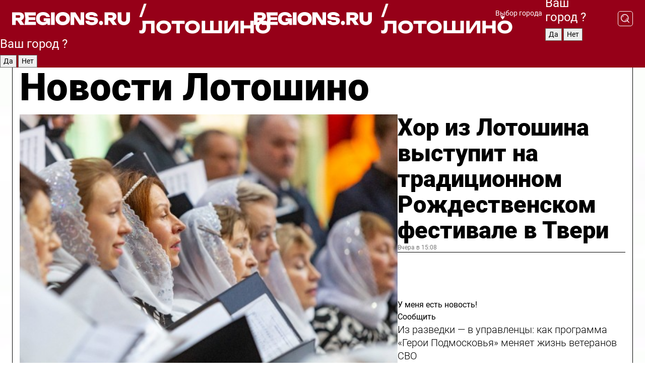

--- FILE ---
content_type: text/html; charset=UTF-8
request_url: https://regions.ru/lotoshino
body_size: 18859
content:
<!DOCTYPE html>
<html lang="ru">
<head>

    <meta charset="utf-8">
    <!-- <base href="/"> -->

    <title>Новости Лотошино сегодня последние: самые главные и свежие происшествия и события дня</title>
    <meta name="keywords" content="">
    <meta name="description" content="Главные последние новости Лотошино сегодня онлайн: самая оперативная информация круглосуточно">

    <meta name="csrf-token" content="EDN1pfjkofoQ1J7e0KT234I8GfjmpU2jEB743Fhr" />

    
    
    
    
    
    
    
    
    
    
    
    <meta http-equiv="X-UA-Compatible" content="IE=edge">
    <meta name="viewport" content="width=device-width, initial-scale=1, maximum-scale=1">

    <!-- Template Basic Images Start -->
    <link rel="icon" href="/img/favicon/favicon.ico">
    <link rel="apple-touch-icon" sizes="180x180" href="/img/favicon/apple-touch-icon.png">
    <!-- Template Basic Images End -->

    <!-- Custom Browsers Color Start -->
    <meta name="theme-color" content="#000">
    <!-- Custom Browsers Color End -->

    <link rel="stylesheet" href="https://regions.ru/css/main.min.css">
    <link rel="stylesheet" href="https://regions.ru/js/owl-carousel/assets/owl.carousel.min.css">
    <link rel="stylesheet" href="https://regions.ru/js/owl-carousel/assets/owl.theme.default.min.css">
    <link rel="stylesheet" href="https://regions.ru/css/custom.css?v=1767576613">

            <meta name="yandex-verification" content="1c939766cd81bf26" />
<meta name="google-site-verification" content="0vnG0Wlft2veIlSU714wTZ0kjs1vcRkXrIPCugsS9kc" />
<meta name="zen-verification" content="vlOnBo0GD4vjQazFqMHcmGcgw5TdyGjtDXLZWMcmdOiwd3HtGi66Kn5YsHnnbas9" />
<meta name="zen-verification" content="TbLqR35eMeggrFrleQbCgkqfhk5vr0ZqxHRlFZy4osbTCq7B4WQ27RqCCA3s2chu" />

<script type="text/javascript">
    (function(c,l,a,r,i,t,y){
        c[a]=c[a]||function(){(c[a].q=c[a].q||[]).push(arguments)};
        t=l.createElement(r);t.async=1;t.src="https://www.clarity.ms/tag/"+i;
        y=l.getElementsByTagName(r)[0];y.parentNode.insertBefore(t,y);
    })(window, document, "clarity", "script", "km2s2rvk59");
</script>

<!-- Yandex.Metrika counter -->
<script type="text/javascript" >
    (function(m,e,t,r,i,k,a){m[i]=m[i]||function(){(m[i].a=m[i].a||[]).push(arguments)};
        m[i].l=1*new Date();
        for (var j = 0; j < document.scripts.length; j++) {if (document.scripts[j].src === r) { return; }}
        k=e.createElement(t),a=e.getElementsByTagName(t)[0],k.async=1,k.src=r,a.parentNode.insertBefore(k,a)})
    (window, document, "script", "https://mc.yandex.ru/metrika/tag.js", "ym");

    ym(96085658, "init", {
        clickmap:true,
        trackLinks:true,
        accurateTrackBounce:true,
        webvisor:true
    });

            ym(23180095, "init", {
            clickmap: true,
            trackLinks: true,
            accurateTrackBounce: true
        });
    </script>
<noscript>
    <div>
        <img src="https://mc.yandex.ru/watch/96085658" style="position:absolute; left:-9999px;" alt="" />

                    <img src="https://mc.yandex.ru/watch/23180095" style="position:absolute; left:-9999px;" alt="" />
            </div>
</noscript>
<!-- /Yandex.Metrika counter -->

<!-- Top.Mail.Ru counter -->
<script type="text/javascript">
    var _tmr = window._tmr || (window._tmr = []);
    _tmr.push({id: "3513779", type: "pageView", start: (new Date()).getTime()});
    (function (d, w, id) {
        if (d.getElementById(id)) return;
        var ts = d.createElement("script"); ts.type = "text/javascript"; ts.async = true; ts.id = id;
        ts.src = "https://top-fwz1.mail.ru/js/code.js";
        var f = function () {var s = d.getElementsByTagName("script")[0]; s.parentNode.insertBefore(ts, s);};
        if (w.opera == "[object Opera]") { d.addEventListener("DOMContentLoaded", f, false); } else { f(); }
    })(document, window, "tmr-code");
</script>
<noscript><div><img src="https://top-fwz1.mail.ru/counter?id=3513779;js=na" style="position:absolute;left:-9999px;" alt="Top.Mail.Ru" /></div></noscript>
<!-- /Top.Mail.Ru counter -->

<script defer src="https://setka.news/scr/versioned/bundle.0.0.3.js"></script>
<link href="https://setka.news/scr/versioned/bundle.0.0.3.css" rel="stylesheet" />

<script>window.yaContextCb=window.yaContextCb||[]</script>
<script src="https://yandex.ru/ads/system/context.js" async></script>

    
    
    <script>
        if( window.location.href.includes('smi2')
            || window.location.href.includes('setka')
            || window.location.href.includes('adwile')
            || window.location.href.includes('24smi') ){

            window.yaContextCb.push(() => {
                Ya.Context.AdvManager.render({
                    "blockId": "R-A-16547837-5",
                    "renderTo": "yandex_rtb_R-A-16547837-5"
                })
            })

        }
    </script>
</head>


<body data-city-id="20" class="region silver_ponds" style="">



<!-- Custom HTML -->
<header class="fixed winter-2025">
    <div class="container">
        <div class="outer region">
                            <a href="/lotoshino/" class="logo desktop">
                    <img src="/img/logo.svg" alt="" class="logo-short" />
                    
                    <span class="logo-region">
                        / Лотошино
                    </span>
                </a>

                <a href="/lotoshino/" class="logo mobile">
                    <img src="/img/logo.svg" alt="" class="logo-short" />
                        
                    <span class="logo-region">
                        / Лотошино
                    </span>
                </a>
            

            <a href="#" class="mmenu-opener d-block d-lg-none" id="mmenu-opener">
                <!--<img src="/img/bars.svg" alt="">-->
            </a>

            <div class="mmenu" id="mmenu">
                <form action="/lotoshino/search" class="mmenu-search">
                    <input type="text" name="query" class="search" placeholder="Поиск" />
                </form>
                <nav class="mobile-nav">
                    <ul>
                        <li><a href="/lotoshino/news">Новости</a></li>
                        <li><a href="/lotoshino/articles">Статьи</a></li>
                                                <li><a href="/lotoshino/video">Видео</a></li>
                        <li><a href="/cities">Выбрать город</a></li>
                        <li><a href="/about">О редакции</a></li>
                        <li><a href="/vacancies">Вакансии</a></li>
                        <li><a href="/contacts">Контакты</a></li>
                    </ul>
                </nav>
                <div class="subscribe">
                    <div class="text">Подписывайтесь</div>
                    <div class="soc">
                        <!--a href="#" class="soc-item" target="_blank"><img src="/img/top-yt.svg" alt=""></a-->
                        <a href="https://vk.com/regionsru" class="soc-item" target="_blank"><img src="/img/top-vk.svg" alt=""></a>
                        <a href="https://ok.ru/regionsru" target="_blank" class="soc-item"><img src="/img/top-ok.svg" alt=""></a>
                        
                        <a href="https://dzen.ru/regions" class="soc-item" target="_blank"><img src="/img/top-dzen.svg" alt=""></a>
                        <a href="https://rutube.ru/channel/47098509/" class="soc-item" target="_blank"><img src="/img/top-rutube.svg" alt=""></a>
                    </div>
                </div>
            </div><!--mmenu-->

            <div class="right d-none d-lg-flex">
                <div>
    <a class="choose-city" href="#" id="choose-city">
        Выбор города
    </a>

    <form class="city-popup" id="city-popup" action="#">
        <div class="title">
            Введите название вашего города или выберите из списка:
        </div>
        <input id="searchCity" class="search-input" onkeyup="search_city()" type="text" name="city" placeholder="Введите название города..." />

        <ul id='list' class="list">
            <li class="cities" data-city="/">Главная страница</li>

                            <li class="cities" data-city="balashikha">Балашиха</li>
                            <li class="cities" data-city="bronnitsy">Бронницы</li>
                            <li class="cities" data-city="vidnoe">Видное</li>
                            <li class="cities" data-city="volokolamsk">Волоколамск</li>
                            <li class="cities" data-city="voskresensk">Воскресенск</li>
                            <li class="cities" data-city="dmitrov">Дмитров</li>
                            <li class="cities" data-city="dolgoprudny">Долгопрудный</li>
                            <li class="cities" data-city="domodedovo">Домодедово</li>
                            <li class="cities" data-city="dubna">Дубна</li>
                            <li class="cities" data-city="egorievsk">Егорьевск</li>
                            <li class="cities" data-city="zhukovsky">Жуковский</li>
                            <li class="cities" data-city="zaraisk">Зарайск</li>
                            <li class="cities" data-city="istra">Истра</li>
                            <li class="cities" data-city="kashira">Кашира</li>
                            <li class="cities" data-city="klin">Клин</li>
                            <li class="cities" data-city="kolomna">Коломна</li>
                            <li class="cities" data-city="korolev">Королев</li>
                            <li class="cities" data-city="kotelniki">Котельники</li>
                            <li class="cities" data-city="krasnogorsk">Красногорск</li>
                            <li class="cities" data-city="lobnya">Лобня</li>
                            <li class="cities" data-city="lospetrovsky">Лосино-Петровский</li>
                            <li class="cities" data-city="lotoshino">Лотошино</li>
                            <li class="cities" data-city="lukhovitsy">Луховицы</li>
                            <li class="cities" data-city="lytkarino">Лыткарино</li>
                            <li class="cities" data-city="lyubertsy">Люберцы</li>
                            <li class="cities" data-city="mozhaisk">Можайск</li>
                            <li class="cities" data-city="mytischi">Мытищи</li>
                            <li class="cities" data-city="naro-fominsk">Наро-Фоминск</li>
                            <li class="cities" data-city="noginsk">Ногинск</li>
                            <li class="cities" data-city="odintsovo">Одинцово</li>
                            <li class="cities" data-city="orekhovo-zuevo">Орехово-Зуево</li>
                            <li class="cities" data-city="pavlposad">Павловский Посад</li>
                            <li class="cities" data-city="podolsk">Подольск</li>
                            <li class="cities" data-city="pushkino">Пушкино</li>
                            <li class="cities" data-city="ramenskoe">Раменское</li>
                            <li class="cities" data-city="reutov">Реутов</li>
                            <li class="cities" data-city="ruza">Руза</li>
                            <li class="cities" data-city="sergposad">Сергиев Посад</li>
                            <li class="cities" data-city="serprudy">Серебряные Пруды</li>
                            <li class="cities" data-city="serpuhov">Серпухов</li>
                            <li class="cities" data-city="solnechnogorsk">Солнечногорск</li>
                            <li class="cities" data-city="stupino">Ступино</li>
                            <li class="cities" data-city="taldom">Талдом</li>
                            <li class="cities" data-city="fryazino">Фрязино</li>
                            <li class="cities" data-city="khimki">Химки</li>
                            <li class="cities" data-city="chernogolovka">Черноголовка</li>
                            <li class="cities" data-city="chekhov">Чехов</li>
                            <li class="cities" data-city="shatura">Шатура</li>
                            <li class="cities" data-city="shakhovskaya">Шаховская</li>
                            <li class="cities" data-city="schelkovo">Щелково</li>
                            <li class="cities" data-city="elektrostal">Электросталь</li>
                    </ul>
        <div class="show-all" id="show-all">
            <img src="/img/show-all.svg" alt="">
        </div>
    </form>
</div>

                <div class="city-confirm js-city-confirm">
                    <h4>Ваш город <span></span>?</h4>
                    <div class="buttons-row">
                        <input type="button" value="Да" class="js-city-yes" />
                        <input type="button" value="Нет" class="js-city-no" />
                    </div>

                                    </div>

                <a class="search" href="#" id="search-opener">
						<span class="search-icon">
							<img src="/img/magnifier.svg" alt="" />
							<img src="/img/magnifier.svg" alt="" />
						</span>
                </a>
                <form action="/lotoshino/search" id="search-form" class="search-form">
                    <input id="search" class="search-input" type="text" name="query" placeholder="Что ищете?" />
                </form>
            </div>


        </div>
    </div>

    <div class="mobile-popup">
        <div class="city-confirm js-city-confirm">
            <h4>Ваш город <span></span>?</h4>
            <div class="buttons-row">
                <input type="button" value="Да" class="js-city-yes" />
                <input type="button" value="Нет" class="js-city-mobile-no" />
            </div>
        </div>
    </div>
</header>


<div class="container">
    <div id="yandex_rtb_R-A-16547837-5"></div>

            <nav class="nav-bar border-left border-right border-bottom" role="navigation" id="nav-bar">
    <ul class="nav-menu ul-style">
        <!--li class="item online">
            <a href="#" class="nav-link">Срочно</a>
        </li-->

                    <!--li class="item header">
                <h1>Новости Лотошино сегодня последние: самые главные и свежие происшествия и события дня</h1>
            </li-->
                <li class="item nav-wrapper">
            <ul class="nav-sections ul-style">
                <li class="item sections-item">
                    <a href="/lotoshino/news" class="nav-link ttu">Новости</a>
                </li>

                <li class="item sections-item">
                    <a href="/lotoshino/articles" class="nav-link ttu">Статьи</a>
                </li>
                                <li class="item sections-item">
                    <a href="/lotoshino/video" class="nav-link ttu">Видео</a>
                </li>

                
                                                                                        <li class="item sections-item">
                                <a href="/lotoshino/socialnaya_zhizn" class="nav-link">Общество</a>
                            </li>
                                                                                                <li class="item sections-item">
                                <a href="/lotoshino/proisshestviya" class="nav-link">Происшествия</a>
                            </li>
                                                                                                <li class="item sections-item">
                                <a href="/lotoshino/transport" class="nav-link">Транспорт</a>
                            </li>
                                                                                                <li class="item sections-item">
                                <a href="/lotoshino/stroitelstvo-remont-blagoustroystvo" class="nav-link">Строительство и благоустройство</a>
                            </li>
                                                                                                                                                                                                                                                                                                                                                                                                                                                                                                                                                                                                                                                                                                                                                            </ul>
        </li><!--li-->
        <li class="item more" id="more-opener">
            <a href="#" class="nav-link">Еще</a>
        </li>
    </ul>

    <div class="more-popup" id="more-popup">
                    <nav class="categories">
                <ul>
                                            <li>
                            <a href="/lotoshino/socialnaya_zhizn">Общество</a>
                        </li>
                                            <li>
                            <a href="/lotoshino/proisshestviya">Происшествия</a>
                        </li>
                                            <li>
                            <a href="/lotoshino/transport">Транспорт</a>
                        </li>
                                            <li>
                            <a href="/lotoshino/stroitelstvo-remont-blagoustroystvo">Строительство и благоустройство</a>
                        </li>
                                            <li>
                            <a href="/lotoshino/geroi-svo">Герои СВО</a>
                        </li>
                                            <li>
                            <a href="/lotoshino/ofitsialno">Официально</a>
                        </li>
                                            <li>
                            <a href="/lotoshino/blog">Блог</a>
                        </li>
                                            <li>
                            <a href="/lotoshino/obrazovanie">Образование</a>
                        </li>
                                            <li>
                            <a href="/lotoshino/zdravoohranenie">Здравоохранение</a>
                        </li>
                                            <li>
                            <a href="/lotoshino/kultura_i_sport">Спорт</a>
                        </li>
                                            <li>
                            <a href="/lotoshino/selskoe_hozyaystvo">Сельское хозяйство</a>
                        </li>
                                            <li>
                            <a href="/lotoshino/zhkh">ЖКХ</a>
                        </li>
                                            <li>
                            <a href="/lotoshino/novosti">Новости</a>
                        </li>
                                            <li>
                            <a href="/lotoshino/dorogi">Дороги</a>
                        </li>
                                            <li>
                            <a href="/lotoshino/kultura">Культура</a>
                        </li>
                                            <li>
                            <a href="/lotoshino/zdorove_i_bezopasnost">Безопасность</a>
                        </li>
                                            <li>
                            <a href="/lotoshino/ekonomika-i-predprinimatelstvo">Экономика и предпринимательство</a>
                        </li>
                                            <li>
                            <a href="/lotoshino/afisha-2">Афиша</a>
                        </li>
                                            <li>
                            <a href="/lotoshino/ekologiya">Экология</a>
                        </li>
                                    </ul>
            </nav>
        
        <nav class="bottom-nav">
            <ul>
                <li><a href="/about">О редакции</a></li>
                <li><a href="/lotoshino/authors">Авторы</a></li>
                <li><a href="/media-kit">Рекламодателям</a></li>
                <li><a href="/contacts">Контактная информация</a></li>
                <li><a href="/privacy-policy">Политика конфиденциальности</a></li>
            </ul>
        </nav>

        <div class="subscribe">
            <div class="text">Подписывайтесь</div>
            <div class="soc">
                <!--a href="#" class="soc-item" target="_blank"><img src="/img/top-yt.svg" alt=""></a-->
                <a href="https://vk.com/regionsru" class="soc-item" target="_blank"><img src="/img/top-vk.svg" alt=""></a>
                <a href="https://ok.ru/regionsru" target="_blank" class="soc-item"><img src="/img/top-ok.svg" alt=""></a>
                                <a href="https://dzen.ru/regions" class="soc-item" target="_blank"><img src="/img/top-dzen.svg" alt=""></a>
                <a href="https://rutube.ru/channel/47098509/" class="soc-item" target="_blank"><img src="/img/top-rutube.svg" alt=""></a>
                <a href="https://max.ru/regions" class="soc-item" target="_blank">
                    <img src="/img/top-max.svg" alt="">
                </a>
            </div>
        </div>
    </div>
</nav>
    
    
    <div class="zones border-left border-right">
        <div class="site-header">
            <h1>Новости Лотошино</h1>
        </div>

        <div class="region-page">
                            <div class="article big-story">
                    <a class="image" href="/lotoshino/novosti/hor-iz-lotoshina-vystupit-na-traditsionnom-rozhdestvenskom-festivale-v-tveri">
                        <img src="https://storage.yandexcloud.net/regions/posts/media/thumbnails/2026/01/medium/ubw0bR707sXbutY4KXynckWibd4ZOMbsFyIb5Yz2.jpg" class="article-image" alt="Хор из Лотошина выступит на традиционном Рождественском фестивале в Твери" />
                    </a>
                    <div class="right border-bottom">
                        <a href="/lotoshino/novosti/hor-iz-lotoshina-vystupit-na-traditsionnom-rozhdestvenskom-festivale-v-tveri" class="headline">Хор из Лотошина выступит на традиционном Рождественском фестивале в Твери</a>
                        <div class="update">
                            Вчера в 15:08
                        </div>
                        <div class="related-items">
                            <div class="feedback-mobile-banner-wrapper">
    <div class="feedback-mobile-banner-btn js-show-feedback-form-btn">

        <div class="feedback-mobile-banner-btn__ico">
            <svg width="72" height="72" viewBox="0 0 72 72" fill="none" xmlns="http://www.w3.org/2000/svg">
                <path d="M7.01577 71.5L13.8486 51.8407C13.8734 51.6964 13.8635 51.4575 13.695 51.3082C5.30631 45.8384 0.5 37.6811 0.5 28.9116C0.5 12.9701 16.5739 0 36.3293 0C56.0847 0 72 12.9701 72 28.9116C72 44.853 55.9261 57.8231 36.1707 57.8231C34.9122 57.8231 33.495 57.8231 32.1869 57.6639C32.1275 57.6639 32.0631 57.6688 32.0284 57.6887L7.01577 71.49V71.5ZM36.3293 2.48851C17.9414 2.48851 2.97748 14.3438 2.97748 28.9116C2.97748 36.835 7.39234 44.2458 15.0923 49.2477L15.1617 49.2975C16.123 50.0241 16.5491 51.2733 16.2468 52.4828L16.2171 52.5923L11.4901 66.1945L30.8838 55.4939C31.4982 55.1853 32.0532 55.1853 32.2613 55.1853L32.4149 55.1953C33.5892 55.3446 34.9617 55.3446 36.1757 55.3446C54.5635 55.3446 69.5275 43.4893 69.5275 28.9215C69.5275 14.3538 54.6329 2.48851 36.3293 2.48851Z" fill="white"/>
                <path d="M21.306 35.6598C18.12 35.6598 15.5285 33.0569 15.5285 29.8566C15.5285 26.6564 18.12 24.0534 21.306 24.0534C24.492 24.0534 27.0835 26.6564 27.0835 29.8566C27.0835 33.0569 24.492 35.6598 21.306 35.6598ZM21.306 26.5419C19.4875 26.5419 18.006 28.0301 18.006 29.8566C18.006 31.6832 19.4875 33.1713 21.306 33.1713C23.1245 33.1713 24.606 31.6832 24.606 29.8566C24.606 28.0301 23.1245 26.5419 21.306 26.5419Z" fill="white"/>
                <path d="M36.3293 35.6598C33.1432 35.6598 30.5518 33.0569 30.5518 29.8566C30.5518 26.6564 33.1432 24.0534 36.3293 24.0534C39.5153 24.0534 42.1067 26.6564 42.1067 29.8566C42.1067 33.0569 39.5153 35.6598 36.3293 35.6598ZM36.3293 26.5419C34.5108 26.5419 33.0293 28.0301 33.0293 29.8566C33.0293 31.6832 34.5108 33.1713 36.3293 33.1713C38.1477 33.1713 39.6293 31.6832 39.6293 29.8566C39.6293 28.0301 38.1477 26.5419 36.3293 26.5419Z" fill="white"/>
                <path d="M51.1991 35.6598C48.0131 35.6598 45.4217 33.0569 45.4217 29.8566C45.4217 26.6564 48.0131 24.0534 51.1991 24.0534C54.3852 24.0534 56.9766 26.6564 56.9766 29.8566C56.9766 33.0569 54.3852 35.6598 51.1991 35.6598ZM51.1991 26.5419C49.3807 26.5419 47.8991 28.0301 47.8991 29.8566C47.8991 31.6832 49.3807 33.1713 51.1991 33.1713C53.0176 33.1713 54.4991 31.6832 54.4991 29.8566C54.4991 28.0301 53.0176 26.5419 51.1991 26.5419Z" fill="white"/>
            </svg>

        </div>

        <div class="feedback-mobile-banner-btn__text">
            У меня есть новость!
        </div>

        <div class="feedback-mobile-banner-btn__btn">Сообщить</div>
    </div>
</div>

                            

                                                                                                                                                            <div class="item">
                                        <a href="/lotoshino/novosti/iz-razvedki-v-upravlentsy-kak-programma-geroi-podmoskovya-menyaet-zhizn-veteranov-svo" class="name">Из разведки — в управленцы: как программа «Герои Подмосковья» меняет жизнь ветеранов СВО</a>
                                        <span class="update">Вчера в 12:45</span>
                                    </div>
                                                                                                                                <div class="item">
                                        <a href="/lotoshino/afisha-2/zhiteley-okruga-priglasili-na-diskovecherinku-na-ldu" class="name">Жителей округа пригласили на дисковечеринку на льду</a>
                                        <span class="update">Вчера в 09:00</span>
                                    </div>
                                                                                    </div>
                    </div>
                </div><!--big-story-->
            
            <div class="feedback-modal-success-wrapper js-feedback-success">
    <div class="feedback-modal-success-wrapper__result">
        <div class="feedback-modal-success-wrapper__result-text">
            Ваше обращение принято. <br /> Мы рассмотрим его в ближайшее время.
        </div>
        <div class="feedback-modal-success-wrapper__result-btn js-hide-feedback-success-btn">
            Закрыть
        </div>
    </div>
</div>


<div class="feedback-modal-form-wrapper js-feedback-form">
    <h3>Опишите проблему</h3>

    <form
        id="feedback-form"
        method="post"
        action="https://regions.ru/feedback"
    >
        <input type="hidden" name="site_id" value="20" />

        <textarea name="comment" id="comment" placeholder=""></textarea>

        <div class="js-upload-wrap">
            <div id="files">

            </div>

            <div class="feedback-modal-form-wrapper__row feedback-modal-form-wrapper__add-file">
                <svg width="23" height="24" viewBox="0 0 23 24" fill="none" xmlns="http://www.w3.org/2000/svg">
                    <path d="M10.7802 6.91469C10.4604 7.25035 9.88456 7.25035 9.56467 6.91469C9.24478 6.57902 9.24478 5.97483 9.56467 5.63916L13.2754 1.74545C14.363 0.604196 15.8345 0 17.306 0C20.4409 0 23 2.68531 23 5.97483C23 7.51888 22.4242 9.06294 21.3366 10.2042L17.306 14.4336C16.2184 15.5748 14.8108 16.179 13.3394 16.179C11.2921 16.179 9.5007 15.0378 8.47705 13.2923C8.22114 12.8895 8.02921 12.4196 7.90125 11.9497C7.7733 11.4797 8.02921 10.9427 8.47705 10.8084C8.9249 10.6741 9.43672 10.9427 9.56467 11.4126C9.62865 11.7483 9.75661 12.0168 9.94854 12.3524C10.6523 13.5608 11.9319 14.3664 13.2754 14.3664C14.299 14.3664 15.2587 13.9636 16.0264 13.2252L20.057 8.9958C20.8248 8.19021 21.2086 7.11608 21.2086 6.10909C21.2086 3.82657 19.4812 2.01399 17.306 2.01399C16.2823 2.01399 15.3227 2.41678 14.5549 3.22238L10.8442 7.11608L10.7802 6.91469ZM12.2517 17.0517L8.54103 20.9455C7.00556 22.5566 4.51043 22.5566 2.97497 20.9455C1.4395 19.3343 1.4395 16.7161 2.97497 15.1049L7.00556 10.8755C7.7733 10.0699 8.79694 9.66713 9.75661 9.66713C10.7163 9.66713 11.7399 10.0699 12.5076 10.8755C12.7636 11.1441 12.9555 11.4126 13.0834 11.6811C13.2754 11.9497 13.4033 12.2853 13.4673 12.621C13.5953 13.0909 14.1071 13.4266 14.5549 13.2252C15.0028 13.0909 15.2587 12.5538 15.1307 12.0839C15.0028 11.614 14.8108 11.1441 14.5549 10.7413C14.299 10.3385 14.0431 9.93567 13.7232 9.6C12.6356 8.45874 11.1641 7.85455 9.69263 7.85455C8.22114 7.85455 6.74965 8.45874 5.66203 9.6L1.63143 13.8294C-0.543811 16.1119 -0.543811 19.9385 1.63143 22.2881C3.80668 24.5706 7.38943 24.5706 9.56467 22.2881L13.2754 18.3944C13.5953 18.0587 13.5953 17.4545 13.2754 17.1189C12.8915 16.7832 12.3797 16.7832 11.9958 17.1189L12.2517 17.0517Z" fill="#960018"/>
                </svg>

                <div class="file-load-area">
                    <label>
                        <input id="fileupload" data-url="https://regions.ru/feedback/upload" data-target="files" name="file" type="file" style="display: none">
                        Добавить фото или видео
                    </label>
                </div>
                <div class="file-loader">
                    <div class="lds-ring"><div></div><div></div><div></div><div></div></div>
                </div>
            </div>
        </div>

        <div class="feedback-modal-form-wrapper__row">
            <label for="category_id">Тема:</label>
            <select name="category_id" id="category_id">
                <option value="">Выберите тему</option>
                                    <option value="1">Дороги</option>
                                    <option value="15">Блог</option>
                                    <option value="2">ЖКХ</option>
                                    <option value="3">Благоустройство</option>
                                    <option value="4">Здравоохранение</option>
                                    <option value="5">Социальная сфера</option>
                                    <option value="6">Общественный транспорт</option>
                                    <option value="7">Строительство</option>
                                    <option value="8">Торговля</option>
                                    <option value="9">Мусор</option>
                                    <option value="10">Образование</option>
                                    <option value="11">Бизнес</option>
                                    <option value="12">Другое</option>
                            </select>
        </div>

        <div class="feedback-modal-form-wrapper__row">
            <label>Ваши данные:</label>

            <div class="feedback-modal-form-wrapper__incognito">
                <input type="checkbox" name="incognito" id="incognito" />
                <label for="incognito">Остаться инкогнито</label>
            </div>
        </div>

        <div class="js-feedback-from-personal-wrapper">
            <div class="feedback-modal-form-wrapper__row">
                <input type="text" name="name" id="name" placeholder="ФИО" />
            </div>

            <div class="feedback-modal-form-wrapper__row">
                <input type="text" name="phone" id="phone" placeholder="Телефон" />
            </div>

            <div class="feedback-modal-form-wrapper__row">
                <input type="email" name="email" id="email" placeholder="E-mail" />
            </div>
        </div>

        <div class="feedback-modal-form-wrapper__row">
            <input type="submit" value="Отправить" />
            <input type="reset" class="js-hide-feedback-form-btn" value="Отменить" />
        </div>
    </form>
</div>

<script id="template-upload-file" type="text/html">
    <div class="feedback-modal-form-wrapper__file">
        <input type="hidden" name="files[]" value="${_id}" />

        <div class="feedback-modal-form-wrapper__file-ico">
            <svg id="Layer_1" style="enable-background:new 0 0 512 512;" version="1.1" viewBox="0 0 512 512" xml:space="preserve" xmlns="http://www.w3.org/2000/svg" xmlns:xlink="http://www.w3.org/1999/xlink"><path d="M399.3,168.9c-0.7-2.9-2-5-3.5-6.8l-83.7-91.7c-1.9-2.1-4.1-3.1-6.6-4.4c-2.9-1.5-6.1-1.6-9.4-1.6H136.2  c-12.4,0-23.7,9.6-23.7,22.9v335.2c0,13.4,11.3,25.9,23.7,25.9h243.1c12.4,0,21.2-12.5,21.2-25.9V178.4  C400.5,174.8,400.1,172.2,399.3,168.9z M305.5,111l58,63.5h-58V111z M144.5,416.5v-320h129v81.7c0,14.8,13.4,28.3,28.1,28.3h66.9  v210H144.5z"/></svg>
        </div>
        <div class="feedback-modal-form-wrapper__file-text">
            ${name}
        </div>
        <div class="feedback-modal-form-wrapper__file-del js-feedback-delete-file">
            <svg style="enable-background:new 0 0 36 36;" version="1.1" viewBox="0 0 36 36" xml:space="preserve" xmlns="http://www.w3.org/2000/svg" xmlns:xlink="http://www.w3.org/1999/xlink"><style type="text/css">
                    .st0{fill:#960018;}
                    .st1{fill:none;stroke:#960018;stroke-width:2.0101;stroke-linejoin:round;stroke-miterlimit:10;}
                    .st2{fill:#960018;}
                    .st3{fill-rule:evenodd;clip-rule:evenodd;fill:#960018;}
                </style><g id="Layer_1"/><g id="icons"><path class="st0" d="M6.2,3.5L3.5,6.2c-0.7,0.7-0.7,1.9,0,2.7l9.2,9.2l-9.2,9.2c-0.7,0.7-0.7,1.9,0,2.7l2.6,2.6   c0.7,0.7,1.9,0.7,2.7,0l9.2-9.2l9.2,9.2c0.7,0.7,1.9,0.7,2.7,0l2.6-2.6c0.7-0.7,0.7-1.9,0-2.7L23.3,18l9.2-9.2   c0.7-0.7,0.7-1.9,0-2.7l-2.6-2.6c-0.7-0.7-1.9-0.7-2.7,0L18,12.7L8.8,3.5C8.1,2.8,6.9,2.8,6.2,3.5z" id="close_1_"/></g></svg>
        </div>
    </div>
</script>

            <div class="zone zone-region">
                <div class="zone-left">
                    <div class="zone-cites">

                        <div class="feedback-banner-wrapper">
    <div class="feedback-banner-btn js-show-feedback-form-btn">
        <div class="feedback-banner-btn__ico">
            <svg width="72" height="72" viewBox="0 0 72 72" fill="none" xmlns="http://www.w3.org/2000/svg">
                <path d="M7.01577 71.5L13.8486 51.8407C13.8734 51.6964 13.8635 51.4575 13.695 51.3082C5.30631 45.8384 0.5 37.6811 0.5 28.9116C0.5 12.9701 16.5739 0 36.3293 0C56.0847 0 72 12.9701 72 28.9116C72 44.853 55.9261 57.8231 36.1707 57.8231C34.9122 57.8231 33.495 57.8231 32.1869 57.6639C32.1275 57.6639 32.0631 57.6688 32.0284 57.6887L7.01577 71.49V71.5ZM36.3293 2.48851C17.9414 2.48851 2.97748 14.3438 2.97748 28.9116C2.97748 36.835 7.39234 44.2458 15.0923 49.2477L15.1617 49.2975C16.123 50.0241 16.5491 51.2733 16.2468 52.4828L16.2171 52.5923L11.4901 66.1945L30.8838 55.4939C31.4982 55.1853 32.0532 55.1853 32.2613 55.1853L32.4149 55.1953C33.5892 55.3446 34.9617 55.3446 36.1757 55.3446C54.5635 55.3446 69.5275 43.4893 69.5275 28.9215C69.5275 14.3538 54.6329 2.48851 36.3293 2.48851Z" fill="white"/>
                <path d="M21.306 35.6598C18.12 35.6598 15.5285 33.0569 15.5285 29.8566C15.5285 26.6564 18.12 24.0534 21.306 24.0534C24.492 24.0534 27.0835 26.6564 27.0835 29.8566C27.0835 33.0569 24.492 35.6598 21.306 35.6598ZM21.306 26.5419C19.4875 26.5419 18.006 28.0301 18.006 29.8566C18.006 31.6832 19.4875 33.1713 21.306 33.1713C23.1245 33.1713 24.606 31.6832 24.606 29.8566C24.606 28.0301 23.1245 26.5419 21.306 26.5419Z" fill="white"/>
                <path d="M36.3293 35.6598C33.1432 35.6598 30.5518 33.0569 30.5518 29.8566C30.5518 26.6564 33.1432 24.0534 36.3293 24.0534C39.5153 24.0534 42.1067 26.6564 42.1067 29.8566C42.1067 33.0569 39.5153 35.6598 36.3293 35.6598ZM36.3293 26.5419C34.5108 26.5419 33.0293 28.0301 33.0293 29.8566C33.0293 31.6832 34.5108 33.1713 36.3293 33.1713C38.1477 33.1713 39.6293 31.6832 39.6293 29.8566C39.6293 28.0301 38.1477 26.5419 36.3293 26.5419Z" fill="white"/>
                <path d="M51.1991 35.6598C48.0131 35.6598 45.4217 33.0569 45.4217 29.8566C45.4217 26.6564 48.0131 24.0534 51.1991 24.0534C54.3852 24.0534 56.9766 26.6564 56.9766 29.8566C56.9766 33.0569 54.3852 35.6598 51.1991 35.6598ZM51.1991 26.5419C49.3807 26.5419 47.8991 28.0301 47.8991 29.8566C47.8991 31.6832 49.3807 33.1713 51.1991 33.1713C53.0176 33.1713 54.4991 31.6832 54.4991 29.8566C54.4991 28.0301 53.0176 26.5419 51.1991 26.5419Z" fill="white"/>
            </svg>

        </div>

        <div class="feedback-banner-btn__text">
            У меня есть новость!
        </div>

        <div class="feedback-banner-btn__content">
            <div class="feedback-banner-btn__btn">Сообщить</div>
        </div>
    </div>
</div>

                        
                                                    <h2 class="section-heading">
                                Цитаты <span>дня</span>
                            </h2>
                            <div class="quotes">
                                                                    <div class="item">
                                        <div class="top">
                                            <a href="https://regions.ru/lotoshino/socialnaya_zhizn/kak-vybrat-zhivuyu-elku-chtoby-ona-dolgo-ne-osypalas" class="author-name">Александр Фролов</a>
                                            <div class="regalia">работник садового центра о том, как продлить елке свежесть</div>
                                        </div>
                                        <a class="name" href="https://regions.ru/lotoshino/socialnaya_zhizn/kak-vybrat-zhivuyu-elku-chtoby-ona-dolgo-ne-osypalas">
                                            «В первые дни елка может выпить до нескольких литров! Вода должна быть комнатной температуры»
                                        </a>
                                    </div><!--item-->
                                                                    <div class="item">
                                        <div class="top">
                                            <a href="https://regions.ru/lotoshino/socialnaya_zhizn/chto-grozit-lotoshintsam-za-novogodnee-ukrashenie-podezda" class="author-name">Олег Рязанов</a>
                                            <div class="regalia">юрисконсульт об украшении подъездов</div>
                                        </div>
                                        <a class="name" href="https://regions.ru/lotoshino/socialnaya_zhizn/chto-grozit-lotoshintsam-za-novogodnee-ukrashenie-podezda">
                                            «Любые изменения или размещение предметов на этой территории в идеале должны быть согласованы со всеми жильцами, например, на общем собрании»
                                        </a>
                                    </div><!--item-->
                                                            </div>
                        
                                                </div>


                </div>

                <div class="zone-center">
                    <h2 class="section-heading accent">
                        Статьи
                    </h2>

                    <div class="region-stories">
                                                                                                                        <div class="article">
                                        <a href="/lotoshino/zdorove_i_bezopasnost/pochemu-v-prazdniki-gasnet-svet-i-kak-etogo-izbezhat" class="image">
                                            <img src="https://storage.yandexcloud.net/regions/posts/media/thumbnails/2026/01/small/Pw4FYulZmaXltg63qsM1fwlRuYOOQH9SErfq5Eix.jpg" alt="Почему в праздники гаснет свет и как этого избежать">
                                        </a>
                                        <div class="article-right">
                                            <a class="category" href="/lotoshino/zdorove_i_bezopasnost">Безопасность</a>
                                            <a href="/lotoshino/zdorove_i_bezopasnost/pochemu-v-prazdniki-gasnet-svet-i-kak-etogo-izbezhat" class="headline">Почему в праздники гаснет свет и как этого избежать</a>
                                            <div class="update">2 января в 09:00</div>
                                        </div>
                                    </div>
                                                                                                                                <div class="article">
                                        <a href="/lotoshino/socialnaya_zhizn/prigotovitsya-k-puteshestviyam-i-slave-komu-povezet-v-2026-godu" class="image">
                                            <img src="https://storage.yandexcloud.net/regions/posts/media/thumbnails/2025/12/small/ux6dcuNhn2qAo5QKw8wORpXeWIR0hpdtEY76C0aG.jpg" alt="Приготовиться к путешествиям и славе!: кому повезет в 2026 году">
                                        </a>
                                        <div class="article-right">
                                            <a class="category" href="/lotoshino/socialnaya_zhizn">Общество</a>
                                            <a href="/lotoshino/socialnaya_zhizn/prigotovitsya-k-puteshestviyam-i-slave-komu-povezet-v-2026-godu" class="headline">Приготовиться к путешествиям и славе!: кому повезет в 2026 году</a>
                                            <div class="update">29 декабря 2025 в 16:29</div>
                                        </div>
                                    </div>
                                                                                                        </div>
                </div>

                                    <div class="zone-right">
                        <div class="zone-news">
                            <h2 class="section-heading">
                                <span>Новости</span>
                            </h2>
                            <div class="small-stories">
                                                                    <div class="story article">
                                        <a class="category" href="/lotoshino/novosti">Новости</a>
                                        <a class="headline" href="/lotoshino/novosti/ledyanoy-final-prazdnikov-vyhodnye-v-lotoshine-zakonchatsya-rezkim-poholodaniem">Ледяной финал праздников: выходные в Лотошине закончатся резким похолоданием</a>
                                        <div class="update">Сегодня в 03:15</div>
                                    </div>
                                                                    <div class="story article">
                                        <a class="category" href="/lotoshino/novosti">Новости</a>
                                        <a class="headline" href="/lotoshino/novosti/kommunalschiki-reshili-problemu-s-dorogoy-v-mihaleve">Коммунальщики решили проблему с дорогой в Михалеве</a>
                                        <div class="update">3 января в 15:45</div>
                                    </div>
                                                                    <div class="story article">
                                        <a class="category" href="/lotoshino/afisha-2">Афиша</a>
                                        <a class="headline" href="/lotoshino/afisha-2/prazdnichnye-igry-i-diskoteki-organizuyut-dlya-zhiteley-okruga-v-mestnyh-dk">Праздничные игры и дискотеки организуют для жителей округа в местных ДК</a>
                                        <div class="update">3 января в 09:00</div>
                                    </div>
                                                            </div>
                        </div>
                    </div>
                            </div>

                            <div class="horizontal-stories">
                    <h2 class="main-category">
                        Главное за неделю
                    </h2>
                    <div class="small-stories horizontal">
                                                    <div class="story article">
                                <a class="image" href="/lotoshino/novosti/v-lotoshine-30-dekabrya-prostyatsya-s-zemlyakom-pogibshim-na-svo">
                                    <img src="https://storage.yandexcloud.net/regions/posts/media/thumbnails/2025/12/small/QptDQhtUlPfJyd3VPf7r5eHmMOFxka4igqesoBRY.jpg" alt="В Лотошине 30 декабря простятся с земляком, погибшим на СВО">
                                </a>
                                <a class="category" href="/lotoshino/novosti">Новости</a>
                                <a class="headline" href="/lotoshino/novosti/v-lotoshine-30-dekabrya-prostyatsya-s-zemlyakom-pogibshim-na-svo">В Лотошине 30 декабря простятся с земляком, погибшим на СВО</a>
                                <div class="update">29 декабря 2025 в 10:47</div>
                            </div><!--story-->
                                                    <div class="story article">
                                <a class="image" href="/lotoshino/novosti/chto-zhdet-lotoshnitsev-31-dekabrya-goroskop-na-posledniy-den-goda">
                                    <img src="https://storage.yandexcloud.net/regions/posts/media/thumbnails/2025/12/small/x6mwG89GytHTOGfZR7pu3DqyLyVOK2CTjt7VmgGh.jpg" alt="Что ждет лотошницев 31 декабря: гороскоп на последний день года">
                                </a>
                                <a class="category" href="/lotoshino/novosti">Новости</a>
                                <a class="headline" href="/lotoshino/novosti/chto-zhdet-lotoshnitsev-31-dekabrya-goroskop-na-posledniy-den-goda">Что ждет лотошницев 31 декабря: гороскоп на последний день года</a>
                                <div class="update">30 декабря 2025 в 11:30</div>
                            </div><!--story-->
                                                    <div class="story article">
                                <a class="image" href="/lotoshino/novosti/bezopasnyy-novyy-god-politsiya-napomnila-lotoshintsam-pochemu-nelzya-zapuskat-feyerverki">
                                    <img src="https://storage.yandexcloud.net/regions/posts/media/thumbnails/2025/12/small/tRz5YIzFKKd7nXkyz6QAL36nzkkYGDmpNy2AWrSa.jpg" alt="Безопасный Новый год: полиция напомнила лотошинцам почему нельзя запускать фейерверки">
                                </a>
                                <a class="category" href="/lotoshino/novosti">Новости</a>
                                <a class="headline" href="/lotoshino/novosti/bezopasnyy-novyy-god-politsiya-napomnila-lotoshintsam-pochemu-nelzya-zapuskat-feyerverki">Безопасный Новый год: полиция напомнила лотошинцам почему нельзя запускать фейерверки</a>
                                <div class="update">31 декабря 2025 в 13:45</div>
                            </div><!--story-->
                                                    <div class="story article">
                                <a class="image" href="/lotoshino/novosti/mfts-lotoshina-izmenit-grafik-raboty-v-prazdnichnye-dni">
                                    <img src="https://storage.yandexcloud.net/regions/posts/media/thumbnails/2025/12/small/MpS5l5EHDkyI1G4uXwZNoFvmprHmE8EMD17B5JSq.jpg" alt="МФЦ Лотошина изменит график работы в праздничные дни">
                                </a>
                                <a class="category" href="/lotoshino/novosti">Новости</a>
                                <a class="headline" href="/lotoshino/novosti/mfts-lotoshina-izmenit-grafik-raboty-v-prazdnichnye-dni">МФЦ Лотошина изменит график работы в праздничные дни</a>
                                <div class="update">29 декабря 2025 в 09:00</div>
                            </div><!--story-->
                                            </div>
                </div><!--horizontal-->
            
            <div class="big-promo">
        <a class="promo-pic" href="https://t.me/newsregionsmo/61531" target="_blank">
            <img src="https://storage.yandexcloud.net/regions/posts/media/covers/2025/12/kNV17edD4vq7amVjt46A6FLvNQSXw1s3S7Trm5F9.gif" alt="Новогодний конкурс">
        </a>
    </div>

            
                            <div class="horizontal-stories">
                    <h2 class="main-category">
                        Все новости
                    </h2>

                    <div class="small-stories horizontal">
                                                    <div class="story article">
                                <a class="image" href="/lotoshino/novosti/mihail-leus-predskazal-temperaturnye-kacheli-v-podmoskove-v-blizhayshie-dni">
                                    <img src="https://storage.yandexcloud.net/regions/posts/media/thumbnails/2026/01/small/nS8prkX1PHcDbahITAYlBmWQErLWJlbkRnjyyIWU.jpg" alt="Михаил Леус предсказал «температурные качели» в Подмосковье в ближайшие дни">
                                </a>
                                <a class="category" href="/lotoshino/novosti">Новости</a>
                                <a class="headline" href="/lotoshino/novosti/mihail-leus-predskazal-temperaturnye-kacheli-v-podmoskove-v-blizhayshie-dni">Михаил Леус предсказал «температурные качели» в Подмосковье в ближайшие дни</a>
                                <div class="update">3 января в 02:45</div>
                            </div><!--story-->
                                                    <div class="story article">
                                <a class="image" href="/lotoshino/novosti/boytsy-svo-pozdravili-zemlyakov-s-novym-godom">
                                    <img src="https://storage.yandexcloud.net/regions/posts/media/thumbnails/2026/01/small/f7hueIf1hyMpkcgq1Ibwyz8RTgs7HGNFg9WR6TWr.jpg" alt="Бойцы СВО поздравили земляков с Новым годом">
                                </a>
                                <a class="category" href="/lotoshino/novosti">Новости</a>
                                <a class="headline" href="/lotoshino/novosti/boytsy-svo-pozdravili-zemlyakov-s-novym-godom">Бойцы СВО поздравили земляков с Новым годом</a>
                                <div class="update">2 января в 13:30</div>
                            </div><!--story-->
                                                    <div class="story article">
                                <a class="image" href="/lotoshino/afisha-2/zhiteley-lotoshina-priglasili-na-prazdnichnye-horovody-i-aktivnosti-v-parke-otdyha">
                                    <img src="https://storage.yandexcloud.net/regions/posts/media/thumbnails/2026/01/small/YiwyGvtGqA2JMKBFJQ27mT2xt7lcJYjVSpYqhVpU.jpg" alt="Жителей Лотошина пригласили на праздничные хороводы и активности в парке отдыха">
                                </a>
                                <a class="category" href="/lotoshino/afisha-2">Афиша</a>
                                <a class="headline" href="/lotoshino/afisha-2/zhiteley-lotoshina-priglasili-na-prazdnichnye-horovody-i-aktivnosti-v-parke-otdyha">Жителей Лотошина пригласили на праздничные хороводы и активности в парке отдыха</a>
                                <div class="update">2 января в 08:00</div>
                            </div><!--story-->
                                                    <div class="story article">
                                <a class="image" href="/lotoshino/novosti/bolshe-chem-pomosch-shkolniki-lotoshina-otpravili-svoim-pisma-i-otkrytki">
                                    <img src="https://storage.yandexcloud.net/regions/posts/media/thumbnails/2026/01/small/asQxGyD8HP0DcT62FiKpUtUYuN30tgLQwmFid82t.jpg" alt="Больше чем помощь: школьники Лотошина отправили СВОим письма и открытки">
                                </a>
                                <a class="category" href="/lotoshino/novosti">Новости</a>
                                <a class="headline" href="/lotoshino/novosti/bolshe-chem-pomosch-shkolniki-lotoshina-otpravili-svoim-pisma-i-otkrytki">Больше чем помощь: школьники Лотошина отправили СВОим письма и открытки</a>
                                <div class="update">1 января в 15:17</div>
                            </div><!--story-->
                                                    <div class="story article">
                                <a class="image" href="/lotoshino/transport/kak-ne-opozdat-k-stolu-vse-o-rabote-obschestvennogo-transporta-v-prazdnichnye-dni">
                                    <img src="https://storage.yandexcloud.net/regions/posts/media/thumbnails/2026/01/small/gDNc3m8eZtC7C4jq04aTSYfT78DCB00WWHaTx3Vr.jpg" alt="Как не опоздать к столу: все о работе общественного транспорта в праздничные дни">
                                </a>
                                <a class="category" href="/lotoshino/transport">Транспорт</a>
                                <a class="headline" href="/lotoshino/transport/kak-ne-opozdat-k-stolu-vse-o-rabote-obschestvennogo-transporta-v-prazdnichnye-dni">Как не опоздать к столу: все о работе общественного транспорта в праздничные дни</a>
                                <div class="update">1 января в 11:45</div>
                            </div><!--story-->
                                                    <div class="story article">
                                <a class="image" href="/lotoshino/novosti/glava-okruga-pozdravila-lotoshintsev-s-novym-godom">
                                    <img src="https://storage.yandexcloud.net/regions/posts/media/thumbnails/2026/01/small/lCrRkzQWgRpZFQLfSMpIwdCF4JKLegVDP9aQEZDv.jpg" alt="Глава округа поздравила лотошинцев с Новым годом">
                                </a>
                                <a class="category" href="/lotoshino/novosti">Новости</a>
                                <a class="headline" href="/lotoshino/novosti/glava-okruga-pozdravila-lotoshintsev-s-novym-godom">Глава округа поздравила лотошинцев с Новым годом</a>
                                <div class="update">1 января в 09:00</div>
                            </div><!--story-->
                                                    <div class="story article">
                                <a class="image" href="/lotoshino/zdravoohranenie/prazdniki-bez-syurprizov-kak-budut-rabotat-meduchrezhdeniya-lotoshina-na-kanikulah">
                                    <img src="https://storage.yandexcloud.net/regions/posts/media/thumbnails/2025/12/small/9x1HN070m5FT8otxmfj9NKePdZVHjPqomA8DfUaf.jpg" alt="Праздники без сюрпризов: как будут работать медучреждения Лотошина на каникулах">
                                </a>
                                <a class="category" href="/lotoshino/zdravoohranenie">Здравоохранение</a>
                                <a class="headline" href="/lotoshino/zdravoohranenie/prazdniki-bez-syurprizov-kak-budut-rabotat-meduchrezhdeniya-lotoshina-na-kanikulah">Праздники без сюрпризов: как будут работать медучреждения Лотошина на каникулах</a>
                                <div class="update">31 декабря 2025 в 11:15</div>
                            </div><!--story-->
                                                    <div class="story article">
                                <a class="image" href="/lotoshino/novosti/devyat-katkov-i-svezhaya-lyzhnya-lotoshino-gotov-k-zimnim-razvlecheniyam">
                                    <img src="https://storage.yandexcloud.net/regions/posts/media/thumbnails/2025/12/small/GDhzWEQOXDPBoXtFM5WU7Y8MQRdG1y0gzMXcn1Eq.jpg" alt="Девять катков и свежая лыжня: Лотошино готов к зимним развлечениям">
                                </a>
                                <a class="category" href="/lotoshino/novosti">Новости</a>
                                <a class="headline" href="/lotoshino/novosti/devyat-katkov-i-svezhaya-lyzhnya-lotoshino-gotov-k-zimnim-razvlecheniyam">Девять катков и свежая лыжня: Лотошино готов к зимним развлечениям</a>
                                <div class="update">31 декабря 2025 в 09:00</div>
                            </div><!--story-->
                                                    <div class="story article">
                                <a class="image" href="/lotoshino/socialnaya_zhizn/nikto-ne-zabyt-i-nichto-ne-zabyto-v-lotoshinskom-parke-ustanovili-stelu-voinskoy-slavy">
                                    <img src="https://storage.yandexcloud.net/regions/posts/media/thumbnails/2025/12/small/1FBnToOh05NHW3PuKCXZsHcmzBK51FHEgZiJJaGZ.jpg" alt="Никто не забыт и ничто не забыто: в лотошинском парке установили стелу воинской славы">
                                </a>
                                <a class="category" href="/lotoshino/socialnaya_zhizn">Общество</a>
                                <a class="headline" href="/lotoshino/socialnaya_zhizn/nikto-ne-zabyt-i-nichto-ne-zabyto-v-lotoshinskom-parke-ustanovili-stelu-voinskoy-slavy">Никто не забыт и ничто не забыто: в лотошинском парке установили стелу воинской славы</a>
                                <div class="update">30 декабря 2025 в 17:49</div>
                            </div><!--story-->
                                                    <div class="story article">
                                <a class="image" href="/lotoshino/stroitelstvo-remont-blagoustroystvo/serdtse-poselka-protiv-snegopada-v-lotoshine-raschistili-glavnuyu-ploschad-i-elku">
                                    <img src="https://storage.yandexcloud.net/regions/posts/media/thumbnails/2025/12/small/dbFvuEaJhZJL5JIimNFYrFSMOKL9XgL1UsFjqKQu.jpg" alt="«Сердце поселка» против снегопада: в Лотошине расчистили главную площадь">
                                </a>
                                <a class="category" href="/lotoshino/stroitelstvo-remont-blagoustroystvo">Строительство и благоустройство</a>
                                <a class="headline" href="/lotoshino/stroitelstvo-remont-blagoustroystvo/serdtse-poselka-protiv-snegopada-v-lotoshine-raschistili-glavnuyu-ploschad-i-elku">«Сердце поселка» против снегопада: в Лотошине расчистили главную площадь</a>
                                <div class="update">30 декабря 2025 в 15:57</div>
                            </div><!--story-->
                                                    <div class="story article">
                                <a class="image" href="/lotoshino/transport/mehanika-ili-avtomat-u-uchenikov-lotoshinskoy-avtoshkoly-poyavilsya-vybor">
                                    <img src="https://storage.yandexcloud.net/regions/posts/media/thumbnails/2025/12/small/m94aD9dwtqRXysmQla27hfptHdaKZaNeRRqqkD1G.jpg" alt="Механика или автомат? У учеников лотошинской автошколы появился выбор">
                                </a>
                                <a class="category" href="/lotoshino/transport">Транспорт</a>
                                <a class="headline" href="/lotoshino/transport/mehanika-ili-avtomat-u-uchenikov-lotoshinskoy-avtoshkoly-poyavilsya-vybor">Механика или автомат? У учеников лотошинской автошколы появился выбор</a>
                                <div class="update">30 декабря 2025 в 15:34</div>
                            </div><!--story-->
                                                    <div class="story article">
                                <a class="image" href="/obschestvo/yarmarochnyy-gid-po-yanvaryu-v-kakih-gorodah-podmoskovya-iskat-gulyaniya-glintveyn-i-svezhayshie-produkty">
                                    <img src="https://storage.yandexcloud.net/regions/posts/media/thumbnails/2025/12/small/0YRl0nVQhvoy5fNX3kBKCj0GPbl7iONtda2BRORv.jpg" alt="Ярмарочный гид по январю: в каких городах Подмосковья искать гуляния, глинтвейн и свежайшие продукты">
                                </a>
                                <a class="category" href="/obschestvo">Общество</a>
                                <a class="headline" href="/obschestvo/yarmarochnyy-gid-po-yanvaryu-v-kakih-gorodah-podmoskovya-iskat-gulyaniya-glintveyn-i-svezhayshie-produkty">Ярмарочный гид по январю: в каких городах Подмосковья искать гуляния, глинтвейн и свежайшие продукты</a>
                                <div class="update">30 декабря 2025 в 12:52</div>
                            </div><!--story-->
                                                    <div class="story article">
                                <a class="image" href="/lotoshino/kultura_i_sport/lotoshintsy-zanyali-trete-mesto-na-futbolnyh-elkah">
                                    <img src="https://storage.yandexcloud.net/regions/posts/media/thumbnails/2025/12/small/vWgAEd4Zp07768IZrAF7DUkW9AbUM4vWyuZr3nPx.jpg" alt="Лотошинцы заняли третье место на «Футбольных елках»">
                                </a>
                                <a class="category" href="/lotoshino/kultura_i_sport">Спорт</a>
                                <a class="headline" href="/lotoshino/kultura_i_sport/lotoshintsy-zanyali-trete-mesto-na-futbolnyh-elkah">Лотошинцы заняли третье место на «Футбольных елках»</a>
                                <div class="update">30 декабря 2025 в 09:30</div>
                            </div><!--story-->
                                                    <div class="story article">
                                <a class="image" href="/lotoshino/novosti/v-lotoshine-poholodaet-do-13-gradusov-za-den-do-novogo-goda">
                                    <img src="https://storage.yandexcloud.net/regions/posts/media/thumbnails/2025/12/small/1uTjVZNvWtLinN3HGGzHHs7YMB18Mu0eIEh5emnJ.jpg" alt="В Лотошине похолодает до -13 градусов за день до Нового года">
                                </a>
                                <a class="category" href="/lotoshino/novosti">Новости</a>
                                <a class="headline" href="/lotoshino/novosti/v-lotoshine-poholodaet-do-13-gradusov-za-den-do-novogo-goda">В Лотошине похолодает до -13 градусов за день до Нового года</a>
                                <div class="update">30 декабря 2025 в 09:00</div>
                            </div><!--story-->
                                                    <div class="story article">
                                <a class="image" href="/lotoshino/novosti/veteran-svo-poblagodaril-lotoshintsev-za-postoyannuyu-podderzhku-boytsov">
                                    <img src="https://storage.yandexcloud.net/regions/posts/media/thumbnails/2025/12/small/uJYnuMEV7cUSTNZle90Z7HWW6L2MkUXXwtNIRGup.jpg" alt="Ветеран СВО поблагодарил лотошинцев за постоянную поддержку бойцов">
                                </a>
                                <a class="category" href="/lotoshino/novosti">Новости</a>
                                <a class="headline" href="/lotoshino/novosti/veteran-svo-poblagodaril-lotoshintsev-za-postoyannuyu-podderzhku-boytsov">Ветеран СВО поблагодарил лотошинцев за постоянную поддержку бойцов</a>
                                <div class="update">29 декабря 2025 в 15:47</div>
                            </div><!--story-->
                                                    <div class="story article">
                                <a class="image" href="/lotoshino/afisha-2/novogodnie-posidelki-turniry-po-nastolkam-i-zimnie-igry-organizuyut-v-okruzhnoy-biblioteke-dlya-detey">
                                    <img src="https://storage.yandexcloud.net/regions/posts/media/thumbnails/2025/12/small/OXEQrqhJOACdLNpuIz6f4ePp25jogl7yzOjdstyj.png" alt="Новогодние посиделки, турниры по настолкам и зимние игры организуют в окружной библиотеке для детей">
                                </a>
                                <a class="category" href="/lotoshino/afisha-2">Афиша</a>
                                <a class="headline" href="/lotoshino/afisha-2/novogodnie-posidelki-turniry-po-nastolkam-i-zimnie-igry-organizuyut-v-okruzhnoy-biblioteke-dlya-detey">Новогодние посиделки, турниры по настолкам и зимние игры организуют в окружной библиотеке для детей</a>
                                <div class="update">29 декабря 2025 в 15:04</div>
                            </div><!--story-->
                                                    <div class="story article">
                                <a class="image" href="/lotoshino/zdorove_i_bezopasnost/operatsiya-izvlechenie-iz-vanny-kak-pozharnye-lotoshina-pomogli-pozhiloy-zhenschine">
                                    <img src="https://storage.yandexcloud.net/regions/posts/media/thumbnails/2025/12/small/HVp4eGF6EHmRbFMW5jSMc4WCE6shJiQ8lUN1x5DJ.jpg" alt="Операция «Извлечение из ванны»: как пожарные Лотошина помогли пожилой женщине">
                                </a>
                                <a class="category" href="/lotoshino/zdorove_i_bezopasnost">Безопасность</a>
                                <a class="headline" href="/lotoshino/zdorove_i_bezopasnost/operatsiya-izvlechenie-iz-vanny-kak-pozharnye-lotoshina-pomogli-pozhiloy-zhenschine">Операция «Извлечение из ванны»: как пожарные Лотошина помогли пожилой женщине</a>
                                <div class="update">29 декабря 2025 в 13:57</div>
                            </div><!--story-->
                                                    <div class="story article">
                                <a class="image" href="/lotoshino/novosti/sekret-vyzhivaniya-kak-pristegnutye-zadnie-passazhiry-spasayut-teh-kto-sidit-speredi">
                                    <img src="https://storage.yandexcloud.net/regions/posts/media/thumbnails/2025/12/small/0LbSbMwjPl2A8hmGt6rBCMSRmn5pRiug1tRnf2vo.jpg" alt="Секрет выживания: как пристегнутые задние пассажиры спасают тех, кто сидит спереди">
                                </a>
                                <a class="category" href="/lotoshino/novosti">Новости</a>
                                <a class="headline" href="/lotoshino/novosti/sekret-vyzhivaniya-kak-pristegnutye-zadnie-passazhiry-spasayut-teh-kto-sidit-speredi">Секрет выживания: как пристегнутые задние пассажиры спасают тех, кто сидит спереди</a>
                                <div class="update">29 декабря 2025 в 13:22</div>
                            </div><!--story-->
                                                    <div class="story article">
                                <a class="image" href="/lotoshino/novosti/dobrodel-v-deystvii-kommunalschiki-lotoshina-pochinili-ubituyu-dorogu-v-monaseine">
                                    <img src="https://storage.yandexcloud.net/regions/posts/media/thumbnails/2025/12/small/QchyzRiGvkDfUNGLlKYE3fKOVHBh2fMXVAZTDGMv.jpg" alt="«Добродел» в действии: коммунальщики Лотошина починили «убитую» дорогу в Монасеине">
                                </a>
                                <a class="category" href="/lotoshino/novosti">Новости</a>
                                <a class="headline" href="/lotoshino/novosti/dobrodel-v-deystvii-kommunalschiki-lotoshina-pochinili-ubituyu-dorogu-v-monaseine">«Добродел» в действии: коммунальщики Лотошина починили «убитую» дорогу в Монасеине</a>
                                <div class="update">29 декабря 2025 в 12:19</div>
                            </div><!--story-->
                                                    <div class="story article">
                                <a class="image" href="/lotoshino/novosti/zhiteli-lotoshina-otpravili-gumanitarku-boytsu-s-pozyvnym-hoha">
                                    <img src="https://storage.yandexcloud.net/regions/posts/media/thumbnails/2025/12/small/xz5bVJ1n0WITov4hGFAnfxmVl7sIYioylwhNH6Jv.png" alt="Жители Лотошина отправили гуманитарку бойцу с позывным «Хоха»">
                                </a>
                                <a class="category" href="/lotoshino/novosti">Новости</a>
                                <a class="headline" href="/lotoshino/novosti/zhiteli-lotoshina-otpravili-gumanitarku-boytsu-s-pozyvnym-hoha">Жители Лотошина отправили гуманитарку бойцу с позывным «Хоха»</a>
                                <div class="update">28 декабря 2025 в 15:24</div>
                            </div><!--story-->
                                                    <div class="story article">
                                <a class="image" href="/lotoshino/zdorove_i_bezopasnost/zhitelyam-okruga-napomnili-o-pravilah-bezopasnosti-pri-obnaruzhenii-beshoznyh-veschey">
                                    <img src="https://storage.yandexcloud.net/regions/posts/media/thumbnails/2025/12/small/mowvWyrP23DFPT7Lc6ImPjIbk3JHeLs8WOL6Galp.jpg" alt="Жителям округа напомнили о правилах безопасности при обнаружении бесхозных вещей">
                                </a>
                                <a class="category" href="/lotoshino/zdorove_i_bezopasnost">Безопасность</a>
                                <a class="headline" href="/lotoshino/zdorove_i_bezopasnost/zhitelyam-okruga-napomnili-o-pravilah-bezopasnosti-pri-obnaruzhenii-beshoznyh-veschey">Жителям округа напомнили о правилах безопасности при обнаружении бесхозных вещей</a>
                                <div class="update">28 декабря 2025 в 11:42</div>
                            </div><!--story-->
                                                    <div class="story article">
                                <a class="image" href="/lotoshino/novosti/lotoshinskiy-sportkompleks-izmenit-rezhim-raboty-v-prazdnichnye-dni">
                                    <img src="https://storage.yandexcloud.net/regions/posts/media/thumbnails/2025/12/small/u23bOBoEUbz29GqXRr42fOn1unA0Q2Kt4HsIbMkt.jpg" alt="Лотошинский спорткомплекс изменит режим работы в праздничные дни">
                                </a>
                                <a class="category" href="/lotoshino/novosti">Новости</a>
                                <a class="headline" href="/lotoshino/novosti/lotoshinskiy-sportkompleks-izmenit-rezhim-raboty-v-prazdnichnye-dni">Лотошинский спорткомплекс изменит режим работы в праздничные дни</a>
                                <div class="update">28 декабря 2025 в 11:19</div>
                            </div><!--story-->
                                                    <div class="story article">
                                <a class="image" href="/lotoshino/afisha-2/interaktivy-yarmarka-i-priklyucheniya-zaplanirovany-dlya-lotoshintsev-na-28-dekabrya">
                                    <img src="https://storage.yandexcloud.net/regions/posts/media/thumbnails/2025/12/small/NfNrKPO6MEyNrwrXUDL6rdaNa9gsGruM3i94muX6.png" alt="Интерактивы, ярмарка и приключения запланированы для лотошинцев на 28 декабря">
                                </a>
                                <a class="category" href="/lotoshino/afisha-2">Афиша</a>
                                <a class="headline" href="/lotoshino/afisha-2/interaktivy-yarmarka-i-priklyucheniya-zaplanirovany-dlya-lotoshintsev-na-28-dekabrya">Интерактивы, ярмарка и приключения запланированы для лотошинцев на 28 декабря</a>
                                <div class="update">28 декабря 2025 в 08:15</div>
                            </div><!--story-->
                                                    <div class="story article">
                                <a class="image" href="/lotoshino/kultura/sovetskie-elochnye-igrushki-ozhili-v-lotoshine">
                                    <img src="https://storage.yandexcloud.net/regions/posts/media/thumbnails/2025/12/small/jgpuPs3ZS5kUUWJV2dGYHShQoZ5SJedXJcjMscLI.jpg" alt="Советские елочные игрушки «ожили» в Лотошине">
                                </a>
                                <a class="category" href="/lotoshino/kultura">Культура</a>
                                <a class="headline" href="/lotoshino/kultura/sovetskie-elochnye-igrushki-ozhili-v-lotoshine">Советские елочные игрушки «ожили» в Лотошине</a>
                                <div class="update">27 декабря 2025 в 16:50</div>
                            </div><!--story-->
                                                    <div class="story article">
                                <a class="image" href="/lotoshino/novosti/kogda-zhitelyam-okruga-zhdat-yanvarskie-detskie-posobiya-i-pensii">
                                    <img src="https://storage.yandexcloud.net/regions/posts/media/thumbnails/2025/12/small/gkc0EjvbgU0VoI2jlHznTUwqAyuWzw0G6rPLUiKw.jpg" alt="Когда жителям округа ждать январские детские пособия и пенсии">
                                </a>
                                <a class="category" href="/lotoshino/novosti">Новости</a>
                                <a class="headline" href="/lotoshino/novosti/kogda-zhitelyam-okruga-zhdat-yanvarskie-detskie-posobiya-i-pensii">Когда жителям округа ждать январские детские пособия и пенсии</a>
                                <div class="update">27 декабря 2025 в 13:45</div>
                            </div><!--story-->
                                                    <div class="story article">
                                <a class="image" href="/lotoshino/novosti/lotoshino-vnimanie-avtoinspektory-vylovyat-netrezvyh-voditeley-na-dorogah-okruga">
                                    <img src="https://storage.yandexcloud.net/regions/posts/media/thumbnails/2025/12/small/CkqTndwAStOnpUY9y4JhhMbr1A37AZFOooXmQ88g.jpg" alt="Лотошино, внимание!: автоинспекторы выловят нетрезвых водителей на дорогах округа">
                                </a>
                                <a class="category" href="/lotoshino/novosti">Новости</a>
                                <a class="headline" href="/lotoshino/novosti/lotoshino-vnimanie-avtoinspektory-vylovyat-netrezvyh-voditeley-na-dorogah-okruga">Лотошино, внимание!: автоинспекторы выловят нетрезвых водителей на дорогах округа</a>
                                <div class="update">27 декабря 2025 в 11:15</div>
                            </div><!--story-->
                                                    <div class="story article">
                                <a class="image" href="/lotoshino/afisha-2/tantsy-igry-i-fleshmoby-zhiteley-okruga-priglasili-na-novogodnie-meropriyatiya-27-dekabrya">
                                    <img src="https://storage.yandexcloud.net/regions/posts/media/thumbnails/2025/12/small/umS5nFihyFZdne1ukpd25eAuUMsKyty8QMRXg5Uh.png" alt="Танцы, игры и флешмобы: в Лотошине организуют новогодние мероприятия 27 декабря">
                                </a>
                                <a class="category" href="/lotoshino/afisha-2">Афиша</a>
                                <a class="headline" href="/lotoshino/afisha-2/tantsy-igry-i-fleshmoby-zhiteley-okruga-priglasili-na-novogodnie-meropriyatiya-27-dekabrya">Танцы, игры и флешмобы: в Лотошине организуют новогодние мероприятия 27 декабря</a>
                                <div class="update">27 декабря 2025 в 09:03</div>
                            </div><!--story-->
                                                    <div class="story article">
                                <a class="image" href="/lotoshino/afisha-2/zhiteley-okruga-priglasili-na-novogodnyuyu-yarmarku-kvizy-i-master-klassy-v-parke">
                                    <img src="https://storage.yandexcloud.net/regions/posts/media/thumbnails/2025/12/small/qneW8YShXpbi5IrL9Kt5ZaCVlq57lH8qrvzILrKY.png" alt="Жителей округа пригласили на новогоднюю ярмарку, квизы и мастер-классы в парке">
                                </a>
                                <a class="category" href="/lotoshino/afisha-2">Афиша</a>
                                <a class="headline" href="/lotoshino/afisha-2/zhiteley-okruga-priglasili-na-novogodnyuyu-yarmarku-kvizy-i-master-klassy-v-parke">Жителей округа пригласили на новогоднюю ярмарку, квизы и мастер-классы в парке</a>
                                <div class="update">27 декабря 2025 в 08:10</div>
                            </div><!--story-->
                                            </div>
                </div><!--horizontal-->
                    </div>
    </div><!--zones-->
</div>

<footer>
    <div class="container">
        <div class="footer-outer">
            <div class="logo-part">
                <a class="logo" href="/lotoshino/">
                    <span class="logo-pic"><img src="/img/logo.svg" alt=""></span>
                    <span class="age">
                        18+
                    </span>
                </a>
                <div class="text">
                    Сетевое издание «РЕГИОНЫ.РУ» <br />
                    Учредители: ГАУ МО «Издательский дом «Подмосковье» и ГАУ МО «Цифровые Медиа»<br />
                    Главный редактор — Попов И. А.<br />
                    Тел.: +7(495)223-35-11<br />
                    E-mail: <a href="mailto:news@regions.ru">news@regions.ru</a><br /><br />

                    СВИДЕТЕЛЬСТВО О РЕГИСТРАЦИИ СМИ ЭЛ № ФС77-86406 ВЫДАНО ФЕДЕРАЛЬНОЙ СЛУЖБОЙ ПО НАДЗОРУ В СФЕРЕ СВЯЗИ, ИНФОРМАЦИОННЫХ ТЕХНОЛОГИЙ И МАССОВЫХ КОММУНИКАЦИЙ (РОСКОМНАДЗОР) 27.11.2023 г.
                    <br /><br />

                    © 2026 права на все материалы сайта принадлежат ГАУ&nbsp;МО&nbsp;"Издательский дом "Подмосковье" (ОГРН:&nbsp;1115047016908) <br />ГАУ МО «Цифровые медиа» (ОГРН:&nbsp;1255000059467)
                </div>
            </div><!--logo-part-->
            <div class="right">
                <div class="block">
                    <nav class="menu">
                        <ul>
                            <li><a href="/lotoshino/news">Новости</a></li>
                                                        <li><a href="/lotoshino/video">Видео</a></li>
                        </ul>
                    </nav><!--menu-->
                    <div class="soc">
                        <a href="https://vk.com/regionsru" class="soc-item" target="_blank">
                            <img src="/img/vk.svg" alt="">
                        </a>
                        <a href="https://ok.ru/regionsru" class="soc-item" target="_blank">
                            <img src="/img/ok.svg" alt="">
                        </a>
                                                <a href="https://dzen.ru/regions" class="soc-item" target="_blank">
                            <img src="/img/dzen.svg" alt="">
                        </a>

                        <a href="https://rutube.ru/channel/47098509/" class="soc-item" target="_blank">
                            <img src="/img/rutube.svg" alt="">
                        </a>

                        <a href="https://max.ru/regions" class="soc-item" target="_blank">
                            <img src="/img/max.svg" alt="">
                        </a>
                    </div>
                </div><!--block-->
                <div class="block block-second">
                    <nav class="menu">
                        <ul>
                            <li><a href="/about">О редакции</a></li>
                            <li><a href="/lotoshino/authors">Авторы</a></li>
                            <li><a href="/media-kit">Рекламодателям</a></li>
                            <li><a href="/vacancies">Вакансии</a></li>
                            <li><a href="/contacts">Контактная информация</a></li>
                            <li><a href="/privacy-policy">Политика конфиденциальности</a></li>
                            <li><a href="/policy-personal-data">Политика обработки и защиты персональных&nbsp;данных</a></li>
                            <li><a href="/copyright">Соблюдение авторских прав</a></li>
                        </ul>
                    </nav>


                    <div class="footer-counter-block">
                        <!--LiveInternet counter--><a href="https://www.liveinternet.ru/click"
                                                      target="_blank"><img id="licnt1E99" width="31" height="31" style="border:0"
                                                                           title="LiveInternet"
                                                                           src="[data-uri]"
                                                                           alt=""/></a><script>(function(d,s){d.getElementById("licnt1E99").src=
                                "https://counter.yadro.ru/hit?t44.6;r"+escape(d.referrer)+
                                ((typeof(s)=="undefined")?"":";s"+s.width+"*"+s.height+"*"+
                                    (s.colorDepth?s.colorDepth:s.pixelDepth))+";u"+escape(d.URL)+
                                ";h"+escape(d.title.substring(0,150))+";"+Math.random()})
                            (document,screen)</script><!--/LiveInternet-->
                    </div>

                </div>
            </div>

        </div>
    </div>
</footer>

<noindex>
    <div class="cookies-banner js-cookies-banner">
        <p>
            Для улучшения работы и сбора статистических данных сайта собираются данные, используя файлы cookies и метрические программы.
            Продолжая работу с сайтом, Вы даете свое <a href="/consent-personal-data" target="_blank">согласие на обработку персональных данных</a>.
        </p>

        <p>
            Файлы соокіе можно отключить в настройках Вашего браузера.
        </p>
        <button type="button" class="js-cookies-ok">Я ознакомился и согласен</button>
    </div>

    <div class="mobile-social-popup js-mobile-social-popup">
    <button class="close-icon js-btn-close-social-popup" type="button">
        <img src="/img/popup-close.svg" alt="Закрыть" />
    </button>
    <h3>Подписывайтесь на нас!</h3>
    <p>
        Читайте больше крутых историй и новостей в наших социальных сетях.
    </p>

    <div class="popup-social-buttons">
        <a href="https://dzen.ru/regions" target="_blank" class="color-black">
            <img src="/img/dzen.svg" alt="Дзен" /> Дзен
        </a>
        <a href="https://t.me/newsregionsmo" target="_blank" class="color-blue">
            <img src="/img/telegram.svg" alt="Telegram" /> Telegram
        </a>
    </div>
</div>
</noindex>

<script src="https://regions.ru/libs/jquery/dist/jquery.min.js"></script>
<script src="https://regions.ru/libs/jquery-tmpl/jquery.tmpl.js"></script>
<script src="https://regions.ru/libs/fileupload/jquery.ui.widget.js"></script>
<script src="https://regions.ru/libs/fileupload/jquery.iframe-transport.js"></script>
<script src="https://regions.ru/libs/fileupload/jquery.fileupload.js"></script>

<script src="https://regions.ru/js/jquery.cookies.js"></script>
<script src="https://regions.ru/js/common.js"></script>
<script src="https://regions.ru/js/owl-carousel/owl.carousel.min.js"></script>
<script src="https://regions.ru/js/custom.js?v=1767576613"></script>


</body>
</html>


--- FILE ---
content_type: image/svg+xml
request_url: https://regions.ru/img/telegram.svg
body_size: 834
content:
<?xml version="1.0" encoding="utf-8"?><!-- Uploaded to: SVG Repo, www.svgrepo.com, Generator: SVG Repo Mixer Tools -->
<svg width="800px" height="800px" viewBox="0 0 15 15" fill="none" xmlns="http://www.w3.org/2000/svg">
<path d="M14.9932 1.58221C15.0223 1.40736 14.9567 1.23016 14.8208 1.11645C14.6848 1.00274 14.4988 0.969519 14.3318 1.02914L0.331836 6.02914C0.143209 6.0965 0.0129867 6.26994 0.000913704 6.46987C-0.0111592 6.6698 0.0972469 6.85765 0.276398 6.94722L4.2764 8.94722C4.43688 9.02746 4.62806 9.01556 4.77735 8.91603L8.09775 6.70244L6.10957 9.18766C6.02203 9.29709 5.98442 9.43824 6.00592 9.57672C6.02742 9.7152 6.10605 9.8383 6.22265 9.91603L12.2227 13.916C12.3638 14.0101 12.5431 14.0262 12.6988 13.9588C12.8545 13.8914 12.9653 13.7496 12.9932 13.5822L14.9932 1.58221Z" fill="#ffffff"/>
</svg>
